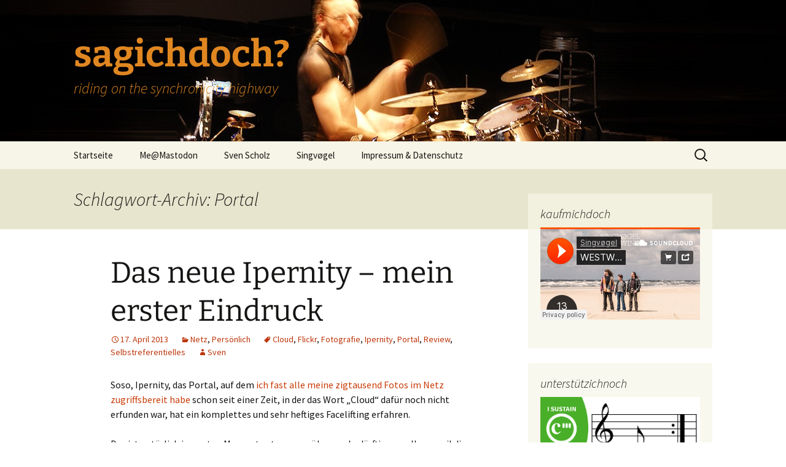

--- FILE ---
content_type: text/html; charset=UTF-8
request_url: https://svenscholz.de/index.php/tag/portal/
body_size: 85983
content:
<!DOCTYPE html>
<html lang="de">
<head>
	<meta charset="UTF-8">
	<meta name="viewport" content="width=device-width, initial-scale=1.0">
	<title>Portal | sagichdoch?</title>
	<link rel="profile" href="https://gmpg.org/xfn/11">
	<link rel="pingback" href="https://svenscholz.de/xmlrpc.php">
	<meta name='robots' content='max-image-preview:large' />
<link rel="alternate" type="application/rss+xml" title="sagichdoch? &raquo; Feed" href="https://svenscholz.de/index.php/feed/" />
<link rel="alternate" type="application/rss+xml" title="sagichdoch? &raquo; Kommentar-Feed" href="https://svenscholz.de/index.php/comments/feed/" />
<link rel="alternate" type="application/rss+xml" title="sagichdoch? &raquo; Portal Schlagwort-Feed" href="https://svenscholz.de/index.php/tag/portal/feed/" />
  <style>
    :root {
      --include-mastodon-feed-bg-light: rgba(100, 100, 100, 0.15);
      --include-mastodon-feed-bg-dark: rgba(155, 155, 155, 0.15);
      --include-mastodon-feed-accent-color: rgb(86, 58, 204);
      --include-mastodon-feed-accent-font-color: rgb(255, 255, 255);
      --include-mastodon-feed-border-radius: 0.25rem;
    }

    .include-mastodon-feed-wrapper .include-mastodon-feed {
      list-style: none;
      padding-left: 0;
    }
    .include-mastodon-feed .status {
      display: block;
      margin: 0.5rem 0 1.5rem;
      border-radius: var(--include-mastodon-feed-border-radius);
      padding: 0.5rem;
      background: var(--include-mastodon-feed-bg-light);
    }
    .include-mastodon-feed .status a {
      color: var(--include-mastodon-feed-accent-color);
      text-decoration: none;
      word-wrap: break-word;
    }
    .include-mastodon-feed .status a:hover {
      text-decoration: underline;
    }
    .include-mastodon-feed .avatar {
      display: inline-block;
      height: 1.25rem;
      border-radius: var(--include-mastodon-feed-border-radius);
      vertical-align: top;
    }
    .include-mastodon-feed .account {
      font-size: 0.8rem;
    }
    .include-mastodon-feed .account a {
      display: inline-block;
    }
    .include-mastodon-feed .account .booster {
      float: right;
      font-style: italic;
    }
    .include-mastodon-feed .boosted .account > a:first-child,
    .include-mastodon-feed .contentWarning a {
      border-radius: var(--include-mastodon-feed-border-radius);
      padding: 0.15rem 0.5rem;
      background: var(--include-mastodon-feed-accent-color);
      color: var(--include-mastodon-feed-accent-font-color);
    }
    .include-mastodon-feed .boosted .account > a:first-child:hover,
    .include-mastodon-feed .contentWarning a:hover {
      border-radius: var(--include-mastodon-feed-border-radius);
      padding: 0.15rem 0.5rem;
      background: var(--include-mastodon-feed-accent-font-color);
      color: var(--include-mastodon-feed-accent-color);
      text-decoration: none;
    }
    .include-mastodon-feed .contentWrapper.boosted {
      margin: 0.5rem 0;
      padding: 0.5rem;
      background: var(--include-mastodon-feed-bg-light);
    }
    .include-mastodon-feed .contentWarning {
      text-align: center;
      margin: 1rem;
      padding: 1rem;
    }
    .include-mastodon-feed .contentWarning .title {
      font-weight: bold;
    }
    .include-mastodon-feed img.emoji {
      height: 1rem;
    }
    .include-mastodon-feed .content .invisible {
      display: none;
    }
    .include-mastodon-feed .media {
      display: flex;
      list-style: none;
      padding: 0;
      justify-content: space-around;
      align-items: center;
      flex-wrap: wrap;
      gap: 0.5rem;
      margin: 1rem;
    }
    .include-mastodon-feed .media > * {
      display: block;
      flex-basis: calc(50% - 0.5rem);
      flex-grow: 1;
    }
    .include-mastodon-feed .media > .image {
      font-size: 0.8rem;
      font-weight: bold;
      text-align: center;
    }
    .include-mastodon-feed .media > .image a { 
      border-radius: var(--include-mastodon-feed-border-radius);
      display: block;
      aspect-ratio: 1.618;                                                      
      background-size: cover;
      background-position: center;
    }
        .include-mastodon-feed .media > .image a:hover {
      filter: contrast(110%) brightness(130%) saturate(130%);
    }
    .include-mastodon-feed .media > .image a img {
      width: 100%;
    }
    .include-mastodon-feed .media > .gifv video,
    .include-mastodon-feed .media > .video video {
      width: 100%;
      max-width: 100%;
    }
    .include-mastodon-feed .media > .video .hint {
      margin-bottom: 1rem;
      font-style: italic;
    }
    .include-mastodon-feed .media > .video {
      margin-top: -1rem;
      text-align: center;
      font-size: .9rem;
    }
    .include-mastodon-feed .media > .audio {

    }
    .include-mastodon-feed .media > .audio audio {
      width: 80%;
    }
    .include-mastodon-feed .media > .audio .has-preview {
      background-position: center;
      background-size: contain;
      background-repeat: no-repeat;
      padding-bottom: 1rem;
    }
    .include-mastodon-feed .media > .audio .has-preview audio {
      margin: 7rem 0 1rem;
    }
    .include-mastodon-feed .media > .audio {
      text-align: center;
    }
    .include-mastodon-feed .media > .audio .description {
      margin-top: 1rem;
      font-size: .9rem;
    }

    .include-mastodon-feed .card {
      border-radius: var(--include-mastodon-feed-border-radius);
      margin: 1rem 0.5rem;
    }
    .include-mastodon-feed .card iframe {
      border-radius: var(--include-mastodon-feed-border-radius);
      width: 100%;
      height: 100%;
      aspect-ratio: 2 / 1.25;
    }
    .include-mastodon-feed .card a {
      border-radius: var(--include-mastodon-feed-border-radius);
      display: block;
      text-decoration: none;
      color: #000;
    }
    .include-mastodon-feed.dark .card a {
      color: #fff;
    }
    .include-mastodon-feed .card a:hover {
      text-decoration: none;
      background: var(--include-mastodon-feed-accent-color);
      color: var(--include-mastodon-feed-accent-font-color);
    }
    .include-mastodon-feed .card .meta {
      background: var(--include-mastodon-feed-bg-light);
      font-size: 0.8rem;
      padding: 1rem;
    }
    .include-mastodon-feed .card .image {
      margin-bottom: 0.5rem;
      text-align: center;
    }
    .include-mastodon-feed .card .image img {
      max-width: 75%;
    }
    .include-mastodon-feed .card .title {
      font-weight: bold;
    }
    .include-mastodon-feed.dark .status,
    .include-mastodon-feed.dark .contentWrapper.boosted,
    .include-mastodon-feed.dark .card {
      background: var(--include-mastodon-feed-bg-dark);
    }
  </style>
<style id='wp-img-auto-sizes-contain-inline-css'>
img:is([sizes=auto i],[sizes^="auto," i]){contain-intrinsic-size:3000px 1500px}
/*# sourceURL=wp-img-auto-sizes-contain-inline-css */
</style>
<style id='wp-emoji-styles-inline-css'>

	img.wp-smiley, img.emoji {
		display: inline !important;
		border: none !important;
		box-shadow: none !important;
		height: 1em !important;
		width: 1em !important;
		margin: 0 0.07em !important;
		vertical-align: -0.1em !important;
		background: none !important;
		padding: 0 !important;
	}
/*# sourceURL=wp-emoji-styles-inline-css */
</style>
<style id='wp-block-library-inline-css'>
:root{--wp-block-synced-color:#7a00df;--wp-block-synced-color--rgb:122,0,223;--wp-bound-block-color:var(--wp-block-synced-color);--wp-editor-canvas-background:#ddd;--wp-admin-theme-color:#007cba;--wp-admin-theme-color--rgb:0,124,186;--wp-admin-theme-color-darker-10:#006ba1;--wp-admin-theme-color-darker-10--rgb:0,107,160.5;--wp-admin-theme-color-darker-20:#005a87;--wp-admin-theme-color-darker-20--rgb:0,90,135;--wp-admin-border-width-focus:2px}@media (min-resolution:192dpi){:root{--wp-admin-border-width-focus:1.5px}}.wp-element-button{cursor:pointer}:root .has-very-light-gray-background-color{background-color:#eee}:root .has-very-dark-gray-background-color{background-color:#313131}:root .has-very-light-gray-color{color:#eee}:root .has-very-dark-gray-color{color:#313131}:root .has-vivid-green-cyan-to-vivid-cyan-blue-gradient-background{background:linear-gradient(135deg,#00d084,#0693e3)}:root .has-purple-crush-gradient-background{background:linear-gradient(135deg,#34e2e4,#4721fb 50%,#ab1dfe)}:root .has-hazy-dawn-gradient-background{background:linear-gradient(135deg,#faaca8,#dad0ec)}:root .has-subdued-olive-gradient-background{background:linear-gradient(135deg,#fafae1,#67a671)}:root .has-atomic-cream-gradient-background{background:linear-gradient(135deg,#fdd79a,#004a59)}:root .has-nightshade-gradient-background{background:linear-gradient(135deg,#330968,#31cdcf)}:root .has-midnight-gradient-background{background:linear-gradient(135deg,#020381,#2874fc)}:root{--wp--preset--font-size--normal:16px;--wp--preset--font-size--huge:42px}.has-regular-font-size{font-size:1em}.has-larger-font-size{font-size:2.625em}.has-normal-font-size{font-size:var(--wp--preset--font-size--normal)}.has-huge-font-size{font-size:var(--wp--preset--font-size--huge)}.has-text-align-center{text-align:center}.has-text-align-left{text-align:left}.has-text-align-right{text-align:right}.has-fit-text{white-space:nowrap!important}#end-resizable-editor-section{display:none}.aligncenter{clear:both}.items-justified-left{justify-content:flex-start}.items-justified-center{justify-content:center}.items-justified-right{justify-content:flex-end}.items-justified-space-between{justify-content:space-between}.screen-reader-text{border:0;clip-path:inset(50%);height:1px;margin:-1px;overflow:hidden;padding:0;position:absolute;width:1px;word-wrap:normal!important}.screen-reader-text:focus{background-color:#ddd;clip-path:none;color:#444;display:block;font-size:1em;height:auto;left:5px;line-height:normal;padding:15px 23px 14px;text-decoration:none;top:5px;width:auto;z-index:100000}html :where(.has-border-color){border-style:solid}html :where([style*=border-top-color]){border-top-style:solid}html :where([style*=border-right-color]){border-right-style:solid}html :where([style*=border-bottom-color]){border-bottom-style:solid}html :where([style*=border-left-color]){border-left-style:solid}html :where([style*=border-width]){border-style:solid}html :where([style*=border-top-width]){border-top-style:solid}html :where([style*=border-right-width]){border-right-style:solid}html :where([style*=border-bottom-width]){border-bottom-style:solid}html :where([style*=border-left-width]){border-left-style:solid}html :where(img[class*=wp-image-]){height:auto;max-width:100%}:where(figure){margin:0 0 1em}html :where(.is-position-sticky){--wp-admin--admin-bar--position-offset:var(--wp-admin--admin-bar--height,0px)}@media screen and (max-width:600px){html :where(.is-position-sticky){--wp-admin--admin-bar--position-offset:0px}}

/*# sourceURL=wp-block-library-inline-css */
</style><style id='global-styles-inline-css'>
:root{--wp--preset--aspect-ratio--square: 1;--wp--preset--aspect-ratio--4-3: 4/3;--wp--preset--aspect-ratio--3-4: 3/4;--wp--preset--aspect-ratio--3-2: 3/2;--wp--preset--aspect-ratio--2-3: 2/3;--wp--preset--aspect-ratio--16-9: 16/9;--wp--preset--aspect-ratio--9-16: 9/16;--wp--preset--color--black: #000000;--wp--preset--color--cyan-bluish-gray: #abb8c3;--wp--preset--color--white: #fff;--wp--preset--color--pale-pink: #f78da7;--wp--preset--color--vivid-red: #cf2e2e;--wp--preset--color--luminous-vivid-orange: #ff6900;--wp--preset--color--luminous-vivid-amber: #fcb900;--wp--preset--color--light-green-cyan: #7bdcb5;--wp--preset--color--vivid-green-cyan: #00d084;--wp--preset--color--pale-cyan-blue: #8ed1fc;--wp--preset--color--vivid-cyan-blue: #0693e3;--wp--preset--color--vivid-purple: #9b51e0;--wp--preset--color--dark-gray: #141412;--wp--preset--color--red: #bc360a;--wp--preset--color--medium-orange: #db572f;--wp--preset--color--light-orange: #ea9629;--wp--preset--color--yellow: #fbca3c;--wp--preset--color--dark-brown: #220e10;--wp--preset--color--medium-brown: #722d19;--wp--preset--color--light-brown: #eadaa6;--wp--preset--color--beige: #e8e5ce;--wp--preset--color--off-white: #f7f5e7;--wp--preset--gradient--vivid-cyan-blue-to-vivid-purple: linear-gradient(135deg,rgb(6,147,227) 0%,rgb(155,81,224) 100%);--wp--preset--gradient--light-green-cyan-to-vivid-green-cyan: linear-gradient(135deg,rgb(122,220,180) 0%,rgb(0,208,130) 100%);--wp--preset--gradient--luminous-vivid-amber-to-luminous-vivid-orange: linear-gradient(135deg,rgb(252,185,0) 0%,rgb(255,105,0) 100%);--wp--preset--gradient--luminous-vivid-orange-to-vivid-red: linear-gradient(135deg,rgb(255,105,0) 0%,rgb(207,46,46) 100%);--wp--preset--gradient--very-light-gray-to-cyan-bluish-gray: linear-gradient(135deg,rgb(238,238,238) 0%,rgb(169,184,195) 100%);--wp--preset--gradient--cool-to-warm-spectrum: linear-gradient(135deg,rgb(74,234,220) 0%,rgb(151,120,209) 20%,rgb(207,42,186) 40%,rgb(238,44,130) 60%,rgb(251,105,98) 80%,rgb(254,248,76) 100%);--wp--preset--gradient--blush-light-purple: linear-gradient(135deg,rgb(255,206,236) 0%,rgb(152,150,240) 100%);--wp--preset--gradient--blush-bordeaux: linear-gradient(135deg,rgb(254,205,165) 0%,rgb(254,45,45) 50%,rgb(107,0,62) 100%);--wp--preset--gradient--luminous-dusk: linear-gradient(135deg,rgb(255,203,112) 0%,rgb(199,81,192) 50%,rgb(65,88,208) 100%);--wp--preset--gradient--pale-ocean: linear-gradient(135deg,rgb(255,245,203) 0%,rgb(182,227,212) 50%,rgb(51,167,181) 100%);--wp--preset--gradient--electric-grass: linear-gradient(135deg,rgb(202,248,128) 0%,rgb(113,206,126) 100%);--wp--preset--gradient--midnight: linear-gradient(135deg,rgb(2,3,129) 0%,rgb(40,116,252) 100%);--wp--preset--gradient--autumn-brown: linear-gradient(135deg, rgba(226,45,15,1) 0%, rgba(158,25,13,1) 100%);--wp--preset--gradient--sunset-yellow: linear-gradient(135deg, rgba(233,139,41,1) 0%, rgba(238,179,95,1) 100%);--wp--preset--gradient--light-sky: linear-gradient(135deg,rgba(228,228,228,1.0) 0%,rgba(208,225,252,1.0) 100%);--wp--preset--gradient--dark-sky: linear-gradient(135deg,rgba(0,0,0,1.0) 0%,rgba(56,61,69,1.0) 100%);--wp--preset--font-size--small: 13px;--wp--preset--font-size--medium: 20px;--wp--preset--font-size--large: 36px;--wp--preset--font-size--x-large: 42px;--wp--preset--spacing--20: 0.44rem;--wp--preset--spacing--30: 0.67rem;--wp--preset--spacing--40: 1rem;--wp--preset--spacing--50: 1.5rem;--wp--preset--spacing--60: 2.25rem;--wp--preset--spacing--70: 3.38rem;--wp--preset--spacing--80: 5.06rem;--wp--preset--shadow--natural: 6px 6px 9px rgba(0, 0, 0, 0.2);--wp--preset--shadow--deep: 12px 12px 50px rgba(0, 0, 0, 0.4);--wp--preset--shadow--sharp: 6px 6px 0px rgba(0, 0, 0, 0.2);--wp--preset--shadow--outlined: 6px 6px 0px -3px rgb(255, 255, 255), 6px 6px rgb(0, 0, 0);--wp--preset--shadow--crisp: 6px 6px 0px rgb(0, 0, 0);}:where(.is-layout-flex){gap: 0.5em;}:where(.is-layout-grid){gap: 0.5em;}body .is-layout-flex{display: flex;}.is-layout-flex{flex-wrap: wrap;align-items: center;}.is-layout-flex > :is(*, div){margin: 0;}body .is-layout-grid{display: grid;}.is-layout-grid > :is(*, div){margin: 0;}:where(.wp-block-columns.is-layout-flex){gap: 2em;}:where(.wp-block-columns.is-layout-grid){gap: 2em;}:where(.wp-block-post-template.is-layout-flex){gap: 1.25em;}:where(.wp-block-post-template.is-layout-grid){gap: 1.25em;}.has-black-color{color: var(--wp--preset--color--black) !important;}.has-cyan-bluish-gray-color{color: var(--wp--preset--color--cyan-bluish-gray) !important;}.has-white-color{color: var(--wp--preset--color--white) !important;}.has-pale-pink-color{color: var(--wp--preset--color--pale-pink) !important;}.has-vivid-red-color{color: var(--wp--preset--color--vivid-red) !important;}.has-luminous-vivid-orange-color{color: var(--wp--preset--color--luminous-vivid-orange) !important;}.has-luminous-vivid-amber-color{color: var(--wp--preset--color--luminous-vivid-amber) !important;}.has-light-green-cyan-color{color: var(--wp--preset--color--light-green-cyan) !important;}.has-vivid-green-cyan-color{color: var(--wp--preset--color--vivid-green-cyan) !important;}.has-pale-cyan-blue-color{color: var(--wp--preset--color--pale-cyan-blue) !important;}.has-vivid-cyan-blue-color{color: var(--wp--preset--color--vivid-cyan-blue) !important;}.has-vivid-purple-color{color: var(--wp--preset--color--vivid-purple) !important;}.has-black-background-color{background-color: var(--wp--preset--color--black) !important;}.has-cyan-bluish-gray-background-color{background-color: var(--wp--preset--color--cyan-bluish-gray) !important;}.has-white-background-color{background-color: var(--wp--preset--color--white) !important;}.has-pale-pink-background-color{background-color: var(--wp--preset--color--pale-pink) !important;}.has-vivid-red-background-color{background-color: var(--wp--preset--color--vivid-red) !important;}.has-luminous-vivid-orange-background-color{background-color: var(--wp--preset--color--luminous-vivid-orange) !important;}.has-luminous-vivid-amber-background-color{background-color: var(--wp--preset--color--luminous-vivid-amber) !important;}.has-light-green-cyan-background-color{background-color: var(--wp--preset--color--light-green-cyan) !important;}.has-vivid-green-cyan-background-color{background-color: var(--wp--preset--color--vivid-green-cyan) !important;}.has-pale-cyan-blue-background-color{background-color: var(--wp--preset--color--pale-cyan-blue) !important;}.has-vivid-cyan-blue-background-color{background-color: var(--wp--preset--color--vivid-cyan-blue) !important;}.has-vivid-purple-background-color{background-color: var(--wp--preset--color--vivid-purple) !important;}.has-black-border-color{border-color: var(--wp--preset--color--black) !important;}.has-cyan-bluish-gray-border-color{border-color: var(--wp--preset--color--cyan-bluish-gray) !important;}.has-white-border-color{border-color: var(--wp--preset--color--white) !important;}.has-pale-pink-border-color{border-color: var(--wp--preset--color--pale-pink) !important;}.has-vivid-red-border-color{border-color: var(--wp--preset--color--vivid-red) !important;}.has-luminous-vivid-orange-border-color{border-color: var(--wp--preset--color--luminous-vivid-orange) !important;}.has-luminous-vivid-amber-border-color{border-color: var(--wp--preset--color--luminous-vivid-amber) !important;}.has-light-green-cyan-border-color{border-color: var(--wp--preset--color--light-green-cyan) !important;}.has-vivid-green-cyan-border-color{border-color: var(--wp--preset--color--vivid-green-cyan) !important;}.has-pale-cyan-blue-border-color{border-color: var(--wp--preset--color--pale-cyan-blue) !important;}.has-vivid-cyan-blue-border-color{border-color: var(--wp--preset--color--vivid-cyan-blue) !important;}.has-vivid-purple-border-color{border-color: var(--wp--preset--color--vivid-purple) !important;}.has-vivid-cyan-blue-to-vivid-purple-gradient-background{background: var(--wp--preset--gradient--vivid-cyan-blue-to-vivid-purple) !important;}.has-light-green-cyan-to-vivid-green-cyan-gradient-background{background: var(--wp--preset--gradient--light-green-cyan-to-vivid-green-cyan) !important;}.has-luminous-vivid-amber-to-luminous-vivid-orange-gradient-background{background: var(--wp--preset--gradient--luminous-vivid-amber-to-luminous-vivid-orange) !important;}.has-luminous-vivid-orange-to-vivid-red-gradient-background{background: var(--wp--preset--gradient--luminous-vivid-orange-to-vivid-red) !important;}.has-very-light-gray-to-cyan-bluish-gray-gradient-background{background: var(--wp--preset--gradient--very-light-gray-to-cyan-bluish-gray) !important;}.has-cool-to-warm-spectrum-gradient-background{background: var(--wp--preset--gradient--cool-to-warm-spectrum) !important;}.has-blush-light-purple-gradient-background{background: var(--wp--preset--gradient--blush-light-purple) !important;}.has-blush-bordeaux-gradient-background{background: var(--wp--preset--gradient--blush-bordeaux) !important;}.has-luminous-dusk-gradient-background{background: var(--wp--preset--gradient--luminous-dusk) !important;}.has-pale-ocean-gradient-background{background: var(--wp--preset--gradient--pale-ocean) !important;}.has-electric-grass-gradient-background{background: var(--wp--preset--gradient--electric-grass) !important;}.has-midnight-gradient-background{background: var(--wp--preset--gradient--midnight) !important;}.has-small-font-size{font-size: var(--wp--preset--font-size--small) !important;}.has-medium-font-size{font-size: var(--wp--preset--font-size--medium) !important;}.has-large-font-size{font-size: var(--wp--preset--font-size--large) !important;}.has-x-large-font-size{font-size: var(--wp--preset--font-size--x-large) !important;}
/*# sourceURL=global-styles-inline-css */
</style>

<style id='classic-theme-styles-inline-css'>
/*! This file is auto-generated */
.wp-block-button__link{color:#fff;background-color:#32373c;border-radius:9999px;box-shadow:none;text-decoration:none;padding:calc(.667em + 2px) calc(1.333em + 2px);font-size:1.125em}.wp-block-file__button{background:#32373c;color:#fff;text-decoration:none}
/*# sourceURL=/wp-includes/css/classic-themes.min.css */
</style>
<link rel='stylesheet' id='twentythirteen-fonts-css' href='https://svenscholz.de/wp-content/themes/twentythirteen/fonts/source-sans-pro-plus-bitter.css?ver=20230328' media='all' />
<link rel='stylesheet' id='genericons-css' href='https://svenscholz.de/wp-content/themes/twentythirteen/genericons/genericons.css?ver=20251101' media='all' />
<link rel='stylesheet' id='twentythirteen-style-css' href='https://svenscholz.de/wp-content/themes/twentythirteen/style.css?ver=20251202' media='all' />
<link rel='stylesheet' id='twentythirteen-block-style-css' href='https://svenscholz.de/wp-content/themes/twentythirteen/css/blocks.css?ver=20240520' media='all' />
<script src="https://svenscholz.de/wp-includes/js/jquery/jquery.min.js?ver=3.7.1" id="jquery-core-js"></script>
<script src="https://svenscholz.de/wp-includes/js/jquery/jquery-migrate.min.js?ver=3.4.1" id="jquery-migrate-js"></script>
<script src="https://svenscholz.de/wp-content/themes/twentythirteen/js/functions.js?ver=20250727" id="twentythirteen-script-js" defer data-wp-strategy="defer"></script>
<link rel="https://api.w.org/" href="https://svenscholz.de/index.php/wp-json/" /><link rel="alternate" title="JSON" type="application/json" href="https://svenscholz.de/index.php/wp-json/wp/v2/tags/53" /><link rel="EditURI" type="application/rsd+xml" title="RSD" href="https://svenscholz.de/xmlrpc.php?rsd" />
<meta name="generator" content="WordPress 6.9" />
<meta property="fediverse:creator" name="fediverse:creator" content="svenscholz.de@svenscholz.de" />
<style>.recentcomments a{display:inline !important;padding:0 !important;margin:0 !important;}</style>	<style type="text/css" id="twentythirteen-header-css">
		.site-header {
		background: url(https://www.svenscholz.de/wp-content/cropped-sven1_1600.jpg) no-repeat scroll top;
		background-size: 1600px auto;
	}
	@media (max-width: 767px) {
		.site-header {
			background-size: 768px auto;
		}
	}
	@media (max-width: 359px) {
		.site-header {
			background-size: 360px auto;
		}
	}
				.site-title,
		.site-description {
			color: #e08721;
		}
		</style>
	
<link rel="alternate" title="ActivityPub (JSON)" type="application/activity+json" href="https://svenscholz.de/?term_id=53" />
		<style id="wp-custom-css">
			.entry-content blockquote {
	font-size: 18px;
}		</style>
		</head>

<body class="archive tag tag-portal tag-53 wp-embed-responsive wp-theme-twentythirteen sidebar">
		<div id="page" class="hfeed site">
		<a class="screen-reader-text skip-link" href="#content">
			Zum Inhalt springen		</a>
		<header id="masthead" class="site-header">
						<a class="home-link" href="https://svenscholz.de/" rel="home" >
									<h1 class="site-title">sagichdoch?</h1>
													<h2 class="site-description">riding on the synchronicity highway</h2>
							</a>

			<div id="navbar" class="navbar">
				<nav id="site-navigation" class="navigation main-navigation">
					<button class="menu-toggle">Menü</button>
					<div class="menu-menue-1-container"><ul id="primary-menu" class="nav-menu"><li id="menu-item-580" class="menu-item menu-item-type-custom menu-item-object-custom menu-item-580"><a href="http://www.svenscholz.de/">Startseite</a></li>
<li id="menu-item-1650" class="menu-item menu-item-type-post_type menu-item-object-page menu-item-1650"><a href="https://svenscholz.de/index.php/memastodon/">Me@Mastodon</a></li>
<li id="menu-item-583" class="menu-item menu-item-type-post_type menu-item-object-page menu-item-583"><a href="https://svenscholz.de/index.php/sven-scholz/">Sven Scholz</a></li>
<li id="menu-item-582" class="menu-item menu-item-type-post_type menu-item-object-page menu-item-582"><a href="https://svenscholz.de/index.php/singvoegel/">Singvøgel</a></li>
<li id="menu-item-581" class="menu-item menu-item-type-post_type menu-item-object-page menu-item-581"><a href="https://svenscholz.de/index.php/impressum/">Impressum &#038; Datenschutz</a></li>
</ul></div>					<form role="search" method="get" class="search-form" action="https://svenscholz.de/">
				<label>
					<span class="screen-reader-text">Suche nach:</span>
					<input type="search" class="search-field" placeholder="Suchen …" value="" name="s" />
				</label>
				<input type="submit" class="search-submit" value="Suchen" />
			</form>				</nav><!-- #site-navigation -->
			</div><!-- #navbar -->
		</header><!-- #masthead -->

		<div id="main" class="site-main">

	<div id="primary" class="content-area">
		<div id="content" class="site-content" role="main">

					<header class="archive-header">
				<h1 class="archive-title">
				Schlagwort-Archiv: Portal				</h1>

							</header><!-- .archive-header -->

							
<article id="post-518" class="post-518 post type-post status-publish format-standard hentry category-netz category-persoenlich tag-cloud tag-flickr tag-fotografie tag-ipernity tag-portal tag-review tag-selbstreferentielles">
	<header class="entry-header">
		
				<h1 class="entry-title">
			<a href="https://svenscholz.de/index.php/das-neue-ipernity-mein-erster-eindruck/" rel="bookmark">Das neue Ipernity &#8211; mein erster Eindruck</a>
		</h1>
		
		<div class="entry-meta">
			<span class="date"><a href="https://svenscholz.de/index.php/das-neue-ipernity-mein-erster-eindruck/" title="Permalink zu Das neue Ipernity &#8211; mein erster Eindruck" rel="bookmark"><time class="entry-date" datetime="2013-04-17T15:35:40+01:00">17. April 2013</time></a></span><span class="categories-links"><a href="https://svenscholz.de/index.php/category/netz/" rel="category tag">Netz</a>, <a href="https://svenscholz.de/index.php/category/persoenlich/" rel="category tag">Persönlich</a></span><span class="tags-links"><a href="https://svenscholz.de/index.php/tag/cloud/" rel="tag">Cloud</a>, <a href="https://svenscholz.de/index.php/tag/flickr/" rel="tag">Flickr</a>, <a href="https://svenscholz.de/index.php/tag/fotografie/" rel="tag">Fotografie</a>, <a href="https://svenscholz.de/index.php/tag/ipernity/" rel="tag">Ipernity</a>, <a href="https://svenscholz.de/index.php/tag/portal/" rel="tag">Portal</a>, <a href="https://svenscholz.de/index.php/tag/review/" rel="tag">Review</a>, <a href="https://svenscholz.de/index.php/tag/selbstreferentielles/" rel="tag">Selbstreferentielles</a></span><span class="author vcard"><a class="url fn n" href="https://svenscholz.de/index.php/author/sven/" title="Alle Beiträge von Sven anzeigen" rel="author">Sven</a></span>					</div><!-- .entry-meta -->
	</header><!-- .entry-header -->

		<div class="entry-content">
		<p>Soso, Ipernity, das Portal, auf dem <a href="http://www.ipernity.com/home/sven" target="_blank">ich fast alle meine zigtausend Fotos im Netz zugriffsbereit habe</a> schon seit einer Zeit, in der das Wort &#8222;Cloud&#8220; dafür noch nicht erfunden war, hat ein komplettes und sehr heftiges Facelifting erfahren.</p>
<p>Das ist natürlich im ersten Moment extrem gewöhnungsbedürftig, vor allem, weil dieser Facelift wirklich sehr radikal ausfällt. Und damit natürlich den &#8222;WAAAH! ES IST ALLES ANDERS!&#8220;-Alarmknopf antriggert (man kennt das ja von anderen Portalen, schon bei kleineren Änderungen an Layouts, der Mensch ist mehr Gewohnheitstier als ihm manchmal selber bewusst ist und reagiert auf Änderungen oft reflexhaft erst mal ablehnend). </p>
<p>Ums vornweg zu sagen: ich finde den Facelift alles in allem sehr gelungen.  <a href="https://svenscholz.de/index.php/das-neue-ipernity-mein-erster-eindruck/#more-518" class="more-link"><span class="screen-reader-text">Das neue Ipernity &#8211; mein erster Eindruck</span> weiterlesen <span class="meta-nav">&rarr;</span></a></p>
	</div><!-- .entry-content -->
	
	<footer class="entry-meta">
					<div class="comments-link">
				<a href="https://svenscholz.de/index.php/das-neue-ipernity-mein-erster-eindruck/#comments">Alle 30 Kommentare anzeigen</a>			</div><!-- .comments-link -->
		
			</footer><!-- .entry-meta -->
</article><!-- #post -->
			
			
		
		</div><!-- #content -->
	</div><!-- #primary -->

	<div id="tertiary" class="sidebar-container" role="complementary">
		<div class="sidebar-inner">
			<div class="widget-area">
				<aside id="text-4" class="widget widget_text"><h3 class="widget-title">kaufmichdoch</h3>			<div class="textwidget"><iframe width="100%" scrolling="no" frameborder="no" src="https://w.soundcloud.com/player/?url=https%3A//api.soundcloud.com/playlists/17616515&amp;auto_play=false&amp;hide_related=false&amp;show_comments=true&amp;show_user=true&amp;show_reposts=false&amp;visual=true"></iframe>
<br /><br />
<script type="text/javascript">
	var flattr_url = 'http://www.svenscholz.de';
	var flattr_btn='compact';
</script>
<script src="http://api.flattr.com/button/load.js" type="text/javascript"></script></div>
		</aside><aside id="text-5" class="widget widget_text"><h3 class="widget-title">unterstützichnoch</h3>			<div class="textwidget"><a href="https://sustain.c3s.cc/verify/PCO9HQCHI9.html" target="_blank">
    <img alt="I sustain C3S" style="border-width:0"
     src="https://sustain.c3s.cc/verify/PCO9HQCHI9_s.png" />
  </a>
</div>
		</aside><aside id="categories-3" class="widget widget_categories"><h3 class="widget-title">sortierichdoch</h3><nav aria-label="sortierichdoch">
			<ul>
					<li class="cat-item cat-item-8"><a href="https://svenscholz.de/index.php/category/fremdlesen/">Fremdlesen</a>
</li>
	<li class="cat-item cat-item-10"><a href="https://svenscholz.de/index.php/category/fun/">Fun</a>
</li>
	<li class="cat-item cat-item-4"><a href="https://svenscholz.de/index.php/category/gesellschaft/">Gesellschaft</a>
</li>
	<li class="cat-item cat-item-14"><a href="https://svenscholz.de/index.php/category/kultur/">Kultur</a>
</li>
	<li class="cat-item cat-item-11"><a href="https://svenscholz.de/index.php/category/medien/">Medien</a>
</li>
	<li class="cat-item cat-item-13"><a href="https://svenscholz.de/index.php/category/musik/">Musik</a>
</li>
	<li class="cat-item cat-item-9"><a href="https://svenscholz.de/index.php/category/netz/">Netz</a>
</li>
	<li class="cat-item cat-item-5"><a href="https://svenscholz.de/index.php/category/persoenlich/">Persönlich</a>
</li>
	<li class="cat-item cat-item-3"><a href="https://svenscholz.de/index.php/category/politik/">Politik</a>
</li>
	<li class="cat-item cat-item-2"><a href="https://svenscholz.de/index.php/category/schwarze-gedanken/">Schwarze Gedanken</a>
</li>
	<li class="cat-item cat-item-12"><a href="https://svenscholz.de/index.php/category/singvoegel/">Singvøgel</a>
</li>
	<li class="cat-item cat-item-7"><a href="https://svenscholz.de/index.php/category/termine/">Termine</a>
</li>
	<li class="cat-item cat-item-6"><a href="https://svenscholz.de/index.php/category/wacko/">Wacko</a>
</li>
	<li class="cat-item cat-item-15"><a href="https://svenscholz.de/index.php/category/wirtschaft/">Wirtschaft</a>
</li>
			</ul>

			</nav></aside><aside id="linkcat-17" class="widget widget_links"><h3 class="widget-title">binichnoch</h3>
	<ul class='xoxo blogroll'>
<li><a href="http://www.singvoegel.com" title="Musik mit ø" target="_blank">Meine Musik @ Singvøgel</a></li>
<li><a href="http://www.youtube.com/user/sentense" target="_blank">Meine Videos @ youtube</a></li>
<li><a href="https://mastodon.social/@svenscholz" target="_blank">Mein Profil @ Mastodon</a></li>
<li><a href="https://bsky.app/profile/svenscholz.de" target="_blank">Meine Shorties @ BlueSky</a></li>
<li><a href="http://www.facebook.com/svenscholz" target="_blank">Mein Fatze @ facebook</a></li>
<li><a href="https://www.threads.net/@svenscholz" target="_blank">Meine Shorties @ Threads</a></li>
<li><a href="http://sven.ipernity.com" target="_blank">Meine Photos @ ipernity</a></li>
<li><a href="https://pixelfed.social/i/web/profile/497859061311931413" target="_blank">Meine Photos @ Pixelfed</a></li>
<li><a href="http://instagram.com/svenscholz" target="_blank">Meine Photos @ Instagram</a></li>

	</ul>
</aside>
<aside id="text-3" class="widget widget_text">			<div class="textwidget"></div>
		</aside><aside id="tag_cloud-3" class="widget widget_tag_cloud"><h3 class="widget-title">tagichdoch</h3><nav aria-label="tagichdoch"><div class="tagcloud"><ul class='wp-tag-cloud' role='list'>
	<li><a href="https://svenscholz.de/index.php/tag/angst/" class="tag-cloud-link tag-link-29 tag-link-position-1" style="font-size: 11.311827956989pt;" aria-label="Angst (4 Einträge)">Angst</a></li>
	<li><a href="https://svenscholz.de/index.php/tag/asyl/" class="tag-cloud-link tag-link-99 tag-link-position-2" style="font-size: 9.8064516129032pt;" aria-label="Asyl (3 Einträge)">Asyl</a></li>
	<li><a href="https://svenscholz.de/index.php/tag/blog/" class="tag-cloud-link tag-link-31 tag-link-position-3" style="font-size: 13.569892473118pt;" aria-label="Blog (6 Einträge)">Blog</a></li>
	<li><a href="https://svenscholz.de/index.php/tag/buergerrechte/" class="tag-cloud-link tag-link-60 tag-link-position-4" style="font-size: 15.827956989247pt;" aria-label="Bürgerrechte (9 Einträge)">Bürgerrechte</a></li>
	<li><a href="https://svenscholz.de/index.php/tag/c3s/" class="tag-cloud-link tag-link-47 tag-link-position-5" style="font-size: 13.569892473118pt;" aria-label="C3S (6 Einträge)">C3S</a></li>
	<li><a href="https://svenscholz.de/index.php/tag/cc/" class="tag-cloud-link tag-link-68 tag-link-position-6" style="font-size: 9.8064516129032pt;" aria-label="CC (3 Einträge)">CC</a></li>
	<li><a href="https://svenscholz.de/index.php/tag/creative-commons/" class="tag-cloud-link tag-link-69 tag-link-position-7" style="font-size: 9.8064516129032pt;" aria-label="Creative Commons (3 Einträge)">Creative Commons</a></li>
	<li><a href="https://svenscholz.de/index.php/tag/crowdfunding/" class="tag-cloud-link tag-link-48 tag-link-position-8" style="font-size: 14.322580645161pt;" aria-label="Crowdfunding (7 Einträge)">Crowdfunding</a></li>
	<li><a href="https://svenscholz.de/index.php/tag/datenschutz/" class="tag-cloud-link tag-link-85 tag-link-position-9" style="font-size: 13.569892473118pt;" aria-label="Datenschutz (6 Einträge)">Datenschutz</a></li>
	<li><a href="https://svenscholz.de/index.php/tag/facebook/" class="tag-cloud-link tag-link-23 tag-link-position-10" style="font-size: 11.311827956989pt;" aria-label="Facebook (4 Einträge)">Facebook</a></li>
	<li><a href="https://svenscholz.de/index.php/tag/flohmarkt/" class="tag-cloud-link tag-link-67 tag-link-position-11" style="font-size: 8pt;" aria-label="Flohmarkt (2 Einträge)">Flohmarkt</a></li>
	<li><a href="https://svenscholz.de/index.php/tag/foto/" class="tag-cloud-link tag-link-38 tag-link-position-12" style="font-size: 22pt;" aria-label="Foto (25 Einträge)">Foto</a></li>
	<li><a href="https://svenscholz.de/index.php/tag/fotografie/" class="tag-cloud-link tag-link-37 tag-link-position-13" style="font-size: 21.247311827957pt;" aria-label="Fotografie (22 Einträge)">Fotografie</a></li>
	<li><a href="https://svenscholz.de/index.php/tag/fremdenfeindlichkeit/" class="tag-cloud-link tag-link-100 tag-link-position-14" style="font-size: 9.8064516129032pt;" aria-label="Fremdenfeindlichkeit (3 Einträge)">Fremdenfeindlichkeit</a></li>
	<li><a href="https://svenscholz.de/index.php/tag/gema/" class="tag-cloud-link tag-link-46 tag-link-position-15" style="font-size: 11.311827956989pt;" aria-label="GEMA (4 Einträge)">GEMA</a></li>
	<li><a href="https://svenscholz.de/index.php/tag/grundgesetz/" class="tag-cloud-link tag-link-59 tag-link-position-16" style="font-size: 11.311827956989pt;" aria-label="Grundgesetz (4 Einträge)">Grundgesetz</a></li>
	<li><a href="https://svenscholz.de/index.php/tag/independent/" class="tag-cloud-link tag-link-65 tag-link-position-17" style="font-size: 15.075268817204pt;" aria-label="Independent (8 Einträge)">Independent</a></li>
	<li><a href="https://svenscholz.de/index.php/tag/informationelle-selbstbestimmung/" class="tag-cloud-link tag-link-96 tag-link-position-18" style="font-size: 11.311827956989pt;" aria-label="Informationelle Selbstbestimmung (4 Einträge)">Informationelle Selbstbestimmung</a></li>
	<li><a href="https://svenscholz.de/index.php/tag/instagram/" class="tag-cloud-link tag-link-90 tag-link-position-19" style="font-size: 13.569892473118pt;" aria-label="Instagram (6 Einträge)">Instagram</a></li>
	<li><a href="https://svenscholz.de/index.php/tag/internet/" class="tag-cloud-link tag-link-87 tag-link-position-20" style="font-size: 9.8064516129032pt;" aria-label="Internet (3 Einträge)">Internet</a></li>
	<li><a href="https://svenscholz.de/index.php/tag/jetzt/" class="tag-cloud-link tag-link-76 tag-link-position-21" style="font-size: 11.311827956989pt;" aria-label="JETZT (4 Einträge)">JETZT</a></li>
	<li><a href="https://svenscholz.de/index.php/tag/kunst/" class="tag-cloud-link tag-link-33 tag-link-position-22" style="font-size: 13.569892473118pt;" aria-label="Kunst (6 Einträge)">Kunst</a></li>
	<li><a href="https://svenscholz.de/index.php/tag/lobby/" class="tag-cloud-link tag-link-58 tag-link-position-23" style="font-size: 11.311827956989pt;" aria-label="Lobby (4 Einträge)">Lobby</a></li>
	<li><a href="https://svenscholz.de/index.php/tag/meinungsfreiheit/" class="tag-cloud-link tag-link-73 tag-link-position-24" style="font-size: 9.8064516129032pt;" aria-label="Meinungsfreiheit (3 Einträge)">Meinungsfreiheit</a></li>
	<li><a href="https://svenscholz.de/index.php/tag/menschenrechte/" class="tag-cloud-link tag-link-80 tag-link-position-25" style="font-size: 13.569892473118pt;" aria-label="Menschenrechte (6 Einträge)">Menschenrechte</a></li>
	<li><a href="https://svenscholz.de/index.php/tag/mobil/" class="tag-cloud-link tag-link-91 tag-link-position-26" style="font-size: 15.827956989247pt;" aria-label="Mobil (9 Einträge)">Mobil</a></li>
	<li><a href="https://svenscholz.de/index.php/tag/musiker/" class="tag-cloud-link tag-link-44 tag-link-position-27" style="font-size: 14.322580645161pt;" aria-label="Musiker (7 Einträge)">Musiker</a></li>
	<li><a href="https://svenscholz.de/index.php/tag/musikindustrie/" class="tag-cloud-link tag-link-45 tag-link-position-28" style="font-size: 16.430107526882pt;" aria-label="Musikindustrie (10 Einträge)">Musikindustrie</a></li>
	<li><a href="https://svenscholz.de/index.php/tag/nazis/" class="tag-cloud-link tag-link-102 tag-link-position-29" style="font-size: 14.322580645161pt;" aria-label="Nazis (7 Einträge)">Nazis</a></li>
	<li><a href="https://svenscholz.de/index.php/tag/nikon/" class="tag-cloud-link tag-link-40 tag-link-position-30" style="font-size: 11.311827956989pt;" aria-label="Nikon (4 Einträge)">Nikon</a></li>
	<li><a href="https://svenscholz.de/index.php/tag/nsa/" class="tag-cloud-link tag-link-25 tag-link-position-31" style="font-size: 8pt;" aria-label="NSA (2 Einträge)">NSA</a></li>
	<li><a href="https://svenscholz.de/index.php/tag/recht/" class="tag-cloud-link tag-link-61 tag-link-position-32" style="font-size: 11.311827956989pt;" aria-label="Recht (4 Einträge)">Recht</a></li>
	<li><a href="https://svenscholz.de/index.php/tag/rechtsstaat/" class="tag-cloud-link tag-link-95 tag-link-position-33" style="font-size: 9.8064516129032pt;" aria-label="Rechtsstaat (3 Einträge)">Rechtsstaat</a></li>
	<li><a href="https://svenscholz.de/index.php/tag/selbstreferentielles/" class="tag-cloud-link tag-link-30 tag-link-position-34" style="font-size: 21.548387096774pt;" aria-label="Selbstreferentielles (23 Einträge)">Selbstreferentielles</a></li>
	<li><a href="https://svenscholz.de/index.php/tag/snowden/" class="tag-cloud-link tag-link-26 tag-link-position-35" style="font-size: 8pt;" aria-label="Snowden (2 Einträge)">Snowden</a></li>
	<li><a href="https://svenscholz.de/index.php/tag/socialmedia/" class="tag-cloud-link tag-link-92 tag-link-position-36" style="font-size: 15.827956989247pt;" aria-label="Socialmedia (9 Einträge)">Socialmedia</a></li>
	<li><a href="https://svenscholz.de/index.php/tag/staat/" class="tag-cloud-link tag-link-57 tag-link-position-37" style="font-size: 11.311827956989pt;" aria-label="Staat (4 Einträge)">Staat</a></li>
	<li><a href="https://svenscholz.de/index.php/tag/teaser/" class="tag-cloud-link tag-link-77 tag-link-position-38" style="font-size: 8pt;" aria-label="Teaser (2 Einträge)">Teaser</a></li>
	<li><a href="https://svenscholz.de/index.php/tag/terror/" class="tag-cloud-link tag-link-28 tag-link-position-39" style="font-size: 12.516129032258pt;" aria-label="Terror (5 Einträge)">Terror</a></li>
	<li><a href="https://svenscholz.de/index.php/tag/urheber/" class="tag-cloud-link tag-link-49 tag-link-position-40" style="font-size: 13.569892473118pt;" aria-label="Urheber (6 Einträge)">Urheber</a></li>
	<li><a href="https://svenscholz.de/index.php/tag/urheberrecht/" class="tag-cloud-link tag-link-71 tag-link-position-41" style="font-size: 11.311827956989pt;" aria-label="Urheberrecht (4 Einträge)">Urheberrecht</a></li>
	<li><a href="https://svenscholz.de/index.php/tag/verwertungsgesellschaft/" class="tag-cloud-link tag-link-50 tag-link-position-42" style="font-size: 11.311827956989pt;" aria-label="Verwertungsgesellschaft (4 Einträge)">Verwertungsgesellschaft</a></li>
	<li><a href="https://svenscholz.de/index.php/tag/video/" class="tag-cloud-link tag-link-78 tag-link-position-43" style="font-size: 12.516129032258pt;" aria-label="Video (5 Einträge)">Video</a></li>
	<li><a href="https://svenscholz.de/index.php/tag/wahl/" class="tag-cloud-link tag-link-108 tag-link-position-44" style="font-size: 13.569892473118pt;" aria-label="Wahl (6 Einträge)">Wahl</a></li>
	<li><a href="https://svenscholz.de/index.php/tag/uberwachung/" class="tag-cloud-link tag-link-24 tag-link-position-45" style="font-size: 14.322580645161pt;" aria-label="Überwachung (7 Einträge)">Überwachung</a></li>
</ul>
</div>
</nav></aside><aside id="block-3" class="widget widget_block"></aside><aside id="block-4" class="widget widget_block"><a rel="me" href="https://mastodon.social/@svenscholz" style="visibilty:hidden;">Mastodon</a></aside>			</div><!-- .widget-area -->
		</div><!-- .sidebar-inner -->
	</div><!-- #tertiary -->

		</div><!-- #main -->
		<footer id="colophon" class="site-footer">
				<div id="secondary" class="sidebar-container" role="complementary">
		<div class="widget-area">
			<aside id="linkcat-16" class="widget widget_links"><h3 class="widget-title">lesichdoch</h3>
	<ul class='xoxo blogroll'>
<li><a href="http://www.nornirsaett.de/" target="_blank">Asatru</a></li>
<li><a href="http://www.eibensang.de/" target="_blank">eibensang</a></li>
<li><a href="http://www.nornirsaett.de/category/odins-auge-ariosophieprojekt/gjallarhorn-asatru-weblog/" target="_blank">Gjallarhorn</a></li>
<li><a href="http://www.jensscholz.com" target="_blank">Jens</a></li>
<li><a href="http://www.troubadoura.de/" target="_blank">Karan</a></li>
<li><a href="http://www.singvoegel.com/index.php/category/weblog/" target="_blank">Singvøgel Blog</a></li>

	</ul>
</aside>

		<aside id="recent-posts-3" class="widget widget_recent_entries">
		<h3 class="widget-title">sagichnoch</h3><nav aria-label="sagichnoch">
		<ul>
											<li>
					<a href="https://svenscholz.de/index.php/beobachtungen-zur-jobsuche-subjektiv-und-anekdotisch/">Beobachtungen zur Jobsuche. Subjektiv und anekdotisch.</a>
											<span class="post-date">1. Juni 2025</span>
									</li>
											<li>
					<a href="https://svenscholz.de/index.php/der-gerechte-welt-denkfehler/">Der &#8222;gerechte Welt&#8220;-Denkfehler</a>
											<span class="post-date">14. Januar 2025</span>
									</li>
											<li>
					<a href="https://svenscholz.de/index.php/gedanken-zur-wahl-mal-wieder/">Gedanken zur Wahl. Mal wieder.</a>
											<span class="post-date">11. Januar 2025</span>
									</li>
											<li>
					<a href="https://svenscholz.de/index.php/schroedingers-nazis-french-edition/">Schrödingers Nazis, french edition</a>
											<span class="post-date">24. Mai 2024</span>
									</li>
											<li>
					<a href="https://svenscholz.de/index.php/social-und-a-social-media/">Social und A-Social Media</a>
											<span class="post-date">19. Dezember 2022</span>
									</li>
											<li>
					<a href="https://svenscholz.de/index.php/london-calling-watchdogs-legion/">London calling – Watchdogs Legion</a>
											<span class="post-date">12. Januar 2021</span>
									</li>
											<li>
					<a href="https://svenscholz.de/index.php/cyberpunk-2077-das-spiel-der-verpassten-gelegenheiten/">Cyberpunk 2077 &#8211; das Spiel der verpassten Gelegenheiten</a>
											<span class="post-date">28. Dezember 2020</span>
									</li>
											<li>
					<a href="https://svenscholz.de/index.php/systemisch-vs-individuell/">Vom  Problem,  &#8222;systemische&#8220; von &#8222;individuellen&#8220; Ebenen zu trennen</a>
											<span class="post-date">23. Mai 2020</span>
									</li>
											<li>
					<a href="https://svenscholz.de/index.php/corona-tralala/">Corona tralala</a>
											<span class="post-date">7. März 2020</span>
									</li>
											<li>
					<a href="https://svenscholz.de/index.php/man-bekommt-nur-was-man-waehlt/">Man bekommt (nur) was man wählt.</a>
											<span class="post-date">14. Oktober 2018</span>
									</li>
					</ul>

		</nav></aside><aside id="recent-comments-3" class="widget widget_recent_comments"><h3 class="widget-title">kommentierdoch</h3><nav aria-label="kommentierdoch"><ul id="recentcomments"><li class="recentcomments"><span class="comment-author-link">Anonym</span> bei <a href="https://svenscholz.de/index.php/raw-was-ein-paar-bit-mehr-pro-kanal-ausmachen/#comment-94239">RAW – was ein paar Bit mehr pro Kanal ausmachen</a></li><li class="recentcomments"><span class="comment-author-link">Anonym</span> bei <a href="https://svenscholz.de/index.php/ich-und-die-fotografie/#comment-94238">Kleine Selbstreflexion: Ich und die Fotografie.</a></li><li class="recentcomments"><span class="comment-author-link">Anonym</span> bei <a href="https://svenscholz.de/index.php/was-soll-das-mit-diesem-straight-out-of-camera/#comment-94237">Was soll das mit diesem „Straight out of Camera“?</a></li><li class="recentcomments"><span class="comment-author-link">Anonym</span> bei <a href="https://svenscholz.de/index.php/beobachtungen-zur-jobsuche-subjektiv-und-anekdotisch/#comment-94236">Beobachtungen zur Jobsuche. Subjektiv und anekdotisch.</a></li><li class="recentcomments"><span class="comment-author-link">Anonym</span> bei <a href="https://svenscholz.de/index.php/beobachtungen-zur-jobsuche-subjektiv-und-anekdotisch/#comment-94235">Beobachtungen zur Jobsuche. Subjektiv und anekdotisch.</a></li><li class="recentcomments"><span class="comment-author-link">Anonym</span> bei <a href="https://svenscholz.de/index.php/beobachtungen-zur-jobsuche-subjektiv-und-anekdotisch/#comment-94234">Beobachtungen zur Jobsuche. Subjektiv und anekdotisch.</a></li><li class="recentcomments"><span class="comment-author-link">Anonym</span> bei <a href="https://svenscholz.de/index.php/gedanken-zur-wahl-mal-wieder/#comment-94233">Gedanken zur Wahl. Mal wieder.</a></li><li class="recentcomments"><span class="comment-author-link">Anonym</span> bei <a href="https://svenscholz.de/index.php/perspektiven/#comment-94232">Perspektiven</a></li><li class="recentcomments"><span class="comment-author-link">Anonym</span> bei <a href="https://svenscholz.de/index.php/perspektivlosigkeiten/#comment-94231">Perspektivlosigkeiten</a></li><li class="recentcomments"><span class="comment-author-link">Anonym</span> bei <a href="https://svenscholz.de/index.php/systemisch-vs-individuell/#comment-94226">Vom  Problem,  &#8222;systemische&#8220; von &#8222;individuellen&#8220; Ebenen zu trennen</a></li><li class="recentcomments"><span class="comment-author-link">Anonym</span> bei <a href="https://svenscholz.de/index.php/systemisch-vs-individuell/#comment-94225">Vom  Problem,  &#8222;systemische&#8220; von &#8222;individuellen&#8220; Ebenen zu trennen</a></li><li class="recentcomments"><span class="comment-author-link">Anonym</span> bei <a href="https://svenscholz.de/index.php/cyberpunk-2077-das-spiel-der-verpassten-gelegenheiten/#comment-94224">Cyberpunk 2077 &#8211; das Spiel der verpassten Gelegenheiten</a></li><li class="recentcomments"><span class="comment-author-link">Anonym</span> bei <a href="https://svenscholz.de/index.php/cyberpunk-2077-das-spiel-der-verpassten-gelegenheiten/#comment-94223">Cyberpunk 2077 &#8211; das Spiel der verpassten Gelegenheiten</a></li><li class="recentcomments"><span class="comment-author-link">Anonym</span> bei <a href="https://svenscholz.de/index.php/corona-tralala/#comment-94221">Corona tralala</a></li><li class="recentcomments"><span class="comment-author-link">Anonym</span> bei <a href="https://svenscholz.de/index.php/corona-tralala/#comment-94220">Corona tralala</a></li><li class="recentcomments"><span class="comment-author-link">Anonym</span> bei <a href="https://svenscholz.de/index.php/corona-tralala/#comment-94219">Corona tralala</a></li><li class="recentcomments"><span class="comment-author-link">Anonym</span> bei <a href="https://svenscholz.de/index.php/nazis-und-die-meinungsfreiheit/#comment-94183">Nazis und die Meinungsfreiheit</a></li><li class="recentcomments"><span class="comment-author-link">Anonym</span> bei <a href="https://svenscholz.de/index.php/und-sie-werden-nicht-mehr-frei-ihr-ganzes-leben/#comment-94180">Und sie werden nicht mehr frei ihr ganzes Leben</a></li><li class="recentcomments"><span class="comment-author-link">Anonym</span> bei <a href="https://svenscholz.de/index.php/und-sie-werden-nicht-mehr-frei-ihr-ganzes-leben/#comment-94179">Und sie werden nicht mehr frei ihr ganzes Leben</a></li><li class="recentcomments"><span class="comment-author-link">Anonym</span> bei <a href="https://svenscholz.de/index.php/und-sie-werden-nicht-mehr-frei-ihr-ganzes-leben/#comment-94178">Und sie werden nicht mehr frei ihr ganzes Leben</a></li></ul></nav></aside><aside id="archives-2" class="widget widget_archive"><h3 class="widget-title">schriebichnoch</h3>		<label class="screen-reader-text" for="archives-dropdown-2">schriebichnoch</label>
		<select id="archives-dropdown-2" name="archive-dropdown">
			
			<option value="">Monat auswählen</option>
				<option value='https://svenscholz.de/index.php/2025/06/'> Juni 2025 &nbsp;(1)</option>
	<option value='https://svenscholz.de/index.php/2025/01/'> Januar 2025 &nbsp;(2)</option>
	<option value='https://svenscholz.de/index.php/2024/05/'> Mai 2024 &nbsp;(1)</option>
	<option value='https://svenscholz.de/index.php/2022/12/'> Dezember 2022 &nbsp;(1)</option>
	<option value='https://svenscholz.de/index.php/2021/01/'> Januar 2021 &nbsp;(1)</option>
	<option value='https://svenscholz.de/index.php/2020/12/'> Dezember 2020 &nbsp;(1)</option>
	<option value='https://svenscholz.de/index.php/2020/05/'> Mai 2020 &nbsp;(1)</option>
	<option value='https://svenscholz.de/index.php/2020/03/'> März 2020 &nbsp;(1)</option>
	<option value='https://svenscholz.de/index.php/2018/10/'> Oktober 2018 &nbsp;(1)</option>
	<option value='https://svenscholz.de/index.php/2018/08/'> August 2018 &nbsp;(1)</option>
	<option value='https://svenscholz.de/index.php/2017/08/'> August 2017 &nbsp;(1)</option>
	<option value='https://svenscholz.de/index.php/2016/11/'> November 2016 &nbsp;(1)</option>
	<option value='https://svenscholz.de/index.php/2016/10/'> Oktober 2016 &nbsp;(1)</option>
	<option value='https://svenscholz.de/index.php/2016/06/'> Juni 2016 &nbsp;(1)</option>
	<option value='https://svenscholz.de/index.php/2016/04/'> April 2016 &nbsp;(1)</option>
	<option value='https://svenscholz.de/index.php/2016/03/'> März 2016 &nbsp;(1)</option>
	<option value='https://svenscholz.de/index.php/2015/08/'> August 2015 &nbsp;(1)</option>
	<option value='https://svenscholz.de/index.php/2015/07/'> Juli 2015 &nbsp;(2)</option>
	<option value='https://svenscholz.de/index.php/2015/06/'> Juni 2015 &nbsp;(3)</option>
	<option value='https://svenscholz.de/index.php/2015/04/'> April 2015 &nbsp;(1)</option>
	<option value='https://svenscholz.de/index.php/2015/03/'> März 2015 &nbsp;(1)</option>
	<option value='https://svenscholz.de/index.php/2015/01/'> Januar 2015 &nbsp;(1)</option>
	<option value='https://svenscholz.de/index.php/2014/12/'> Dezember 2014 &nbsp;(1)</option>
	<option value='https://svenscholz.de/index.php/2014/11/'> November 2014 &nbsp;(2)</option>
	<option value='https://svenscholz.de/index.php/2014/09/'> September 2014 &nbsp;(1)</option>
	<option value='https://svenscholz.de/index.php/2014/08/'> August 2014 &nbsp;(2)</option>
	<option value='https://svenscholz.de/index.php/2014/07/'> Juli 2014 &nbsp;(1)</option>
	<option value='https://svenscholz.de/index.php/2014/06/'> Juni 2014 &nbsp;(2)</option>
	<option value='https://svenscholz.de/index.php/2014/05/'> Mai 2014 &nbsp;(2)</option>
	<option value='https://svenscholz.de/index.php/2014/04/'> April 2014 &nbsp;(2)</option>
	<option value='https://svenscholz.de/index.php/2014/03/'> März 2014 &nbsp;(2)</option>
	<option value='https://svenscholz.de/index.php/2014/02/'> Februar 2014 &nbsp;(2)</option>
	<option value='https://svenscholz.de/index.php/2014/01/'> Januar 2014 &nbsp;(1)</option>
	<option value='https://svenscholz.de/index.php/2013/12/'> Dezember 2013 &nbsp;(3)</option>
	<option value='https://svenscholz.de/index.php/2013/11/'> November 2013 &nbsp;(1)</option>
	<option value='https://svenscholz.de/index.php/2013/10/'> Oktober 2013 &nbsp;(2)</option>
	<option value='https://svenscholz.de/index.php/2013/09/'> September 2013 &nbsp;(2)</option>
	<option value='https://svenscholz.de/index.php/2013/08/'> August 2013 &nbsp;(15)</option>
	<option value='https://svenscholz.de/index.php/2013/07/'> Juli 2013 &nbsp;(4)</option>
	<option value='https://svenscholz.de/index.php/2013/06/'> Juni 2013 &nbsp;(1)</option>
	<option value='https://svenscholz.de/index.php/2013/04/'> April 2013 &nbsp;(1)</option>
	<option value='https://svenscholz.de/index.php/2013/03/'> März 2013 &nbsp;(4)</option>
	<option value='https://svenscholz.de/index.php/2012/12/'> Dezember 2012 &nbsp;(1)</option>
	<option value='https://svenscholz.de/index.php/2012/11/'> November 2012 &nbsp;(5)</option>
	<option value='https://svenscholz.de/index.php/2012/10/'> Oktober 2012 &nbsp;(1)</option>
	<option value='https://svenscholz.de/index.php/2012/09/'> September 2012 &nbsp;(3)</option>
	<option value='https://svenscholz.de/index.php/2012/08/'> August 2012 &nbsp;(2)</option>
	<option value='https://svenscholz.de/index.php/2012/07/'> Juli 2012 &nbsp;(4)</option>
	<option value='https://svenscholz.de/index.php/2012/06/'> Juni 2012 &nbsp;(3)</option>
	<option value='https://svenscholz.de/index.php/2012/04/'> April 2012 &nbsp;(1)</option>
	<option value='https://svenscholz.de/index.php/2012/03/'> März 2012 &nbsp;(4)</option>
	<option value='https://svenscholz.de/index.php/2012/01/'> Januar 2012 &nbsp;(1)</option>
	<option value='https://svenscholz.de/index.php/2011/12/'> Dezember 2011 &nbsp;(1)</option>
	<option value='https://svenscholz.de/index.php/2011/11/'> November 2011 &nbsp;(1)</option>
	<option value='https://svenscholz.de/index.php/2011/10/'> Oktober 2011 &nbsp;(1)</option>
	<option value='https://svenscholz.de/index.php/2011/09/'> September 2011 &nbsp;(1)</option>
	<option value='https://svenscholz.de/index.php/2011/08/'> August 2011 &nbsp;(7)</option>
	<option value='https://svenscholz.de/index.php/2011/07/'> Juli 2011 &nbsp;(6)</option>
	<option value='https://svenscholz.de/index.php/2011/06/'> Juni 2011 &nbsp;(6)</option>
	<option value='https://svenscholz.de/index.php/2011/05/'> Mai 2011 &nbsp;(3)</option>
	<option value='https://svenscholz.de/index.php/2011/04/'> April 2011 &nbsp;(5)</option>
	<option value='https://svenscholz.de/index.php/2011/03/'> März 2011 &nbsp;(3)</option>
	<option value='https://svenscholz.de/index.php/2011/02/'> Februar 2011 &nbsp;(4)</option>
	<option value='https://svenscholz.de/index.php/2011/01/'> Januar 2011 &nbsp;(7)</option>
	<option value='https://svenscholz.de/index.php/2010/12/'> Dezember 2010 &nbsp;(8)</option>
	<option value='https://svenscholz.de/index.php/2010/11/'> November 2010 &nbsp;(4)</option>
	<option value='https://svenscholz.de/index.php/2010/10/'> Oktober 2010 &nbsp;(21)</option>
	<option value='https://svenscholz.de/index.php/2010/09/'> September 2010 &nbsp;(10)</option>
	<option value='https://svenscholz.de/index.php/2010/08/'> August 2010 &nbsp;(4)</option>
	<option value='https://svenscholz.de/index.php/2010/07/'> Juli 2010 &nbsp;(3)</option>
	<option value='https://svenscholz.de/index.php/2010/06/'> Juni 2010 &nbsp;(3)</option>
	<option value='https://svenscholz.de/index.php/2010/05/'> Mai 2010 &nbsp;(3)</option>
	<option value='https://svenscholz.de/index.php/2010/04/'> April 2010 &nbsp;(1)</option>
	<option value='https://svenscholz.de/index.php/2010/03/'> März 2010 &nbsp;(5)</option>
	<option value='https://svenscholz.de/index.php/2010/02/'> Februar 2010 &nbsp;(2)</option>
	<option value='https://svenscholz.de/index.php/2010/01/'> Januar 2010 &nbsp;(5)</option>
	<option value='https://svenscholz.de/index.php/2009/12/'> Dezember 2009 &nbsp;(5)</option>
	<option value='https://svenscholz.de/index.php/2009/11/'> November 2009 &nbsp;(13)</option>
	<option value='https://svenscholz.de/index.php/2009/10/'> Oktober 2009 &nbsp;(2)</option>
	<option value='https://svenscholz.de/index.php/2009/09/'> September 2009 &nbsp;(4)</option>
	<option value='https://svenscholz.de/index.php/2009/08/'> August 2009 &nbsp;(7)</option>
	<option value='https://svenscholz.de/index.php/2009/07/'> Juli 2009 &nbsp;(8)</option>
	<option value='https://svenscholz.de/index.php/2009/06/'> Juni 2009 &nbsp;(15)</option>
	<option value='https://svenscholz.de/index.php/2009/05/'> Mai 2009 &nbsp;(20)</option>
	<option value='https://svenscholz.de/index.php/2009/04/'> April 2009 &nbsp;(7)</option>
	<option value='https://svenscholz.de/index.php/2009/03/'> März 2009 &nbsp;(9)</option>
	<option value='https://svenscholz.de/index.php/2009/02/'> Februar 2009 &nbsp;(7)</option>
	<option value='https://svenscholz.de/index.php/2009/01/'> Januar 2009 &nbsp;(11)</option>
	<option value='https://svenscholz.de/index.php/2008/12/'> Dezember 2008 &nbsp;(8)</option>
	<option value='https://svenscholz.de/index.php/2008/11/'> November 2008 &nbsp;(13)</option>
	<option value='https://svenscholz.de/index.php/2008/10/'> Oktober 2008 &nbsp;(12)</option>
	<option value='https://svenscholz.de/index.php/2008/09/'> September 2008 &nbsp;(7)</option>
	<option value='https://svenscholz.de/index.php/2008/08/'> August 2008 &nbsp;(10)</option>
	<option value='https://svenscholz.de/index.php/2008/07/'> Juli 2008 &nbsp;(8)</option>
	<option value='https://svenscholz.de/index.php/2008/06/'> Juni 2008 &nbsp;(8)</option>
	<option value='https://svenscholz.de/index.php/2008/05/'> Mai 2008 &nbsp;(9)</option>
	<option value='https://svenscholz.de/index.php/2008/04/'> April 2008 &nbsp;(6)</option>
	<option value='https://svenscholz.de/index.php/2008/03/'> März 2008 &nbsp;(5)</option>
	<option value='https://svenscholz.de/index.php/2008/02/'> Februar 2008 &nbsp;(9)</option>
	<option value='https://svenscholz.de/index.php/2008/01/'> Januar 2008 &nbsp;(10)</option>
	<option value='https://svenscholz.de/index.php/2007/12/'> Dezember 2007 &nbsp;(10)</option>
	<option value='https://svenscholz.de/index.php/2007/11/'> November 2007 &nbsp;(20)</option>
	<option value='https://svenscholz.de/index.php/2007/10/'> Oktober 2007 &nbsp;(18)</option>
	<option value='https://svenscholz.de/index.php/2007/09/'> September 2007 &nbsp;(37)</option>
	<option value='https://svenscholz.de/index.php/2007/08/'> August 2007 &nbsp;(5)</option>
	<option value='https://svenscholz.de/index.php/2007/07/'> Juli 2007 &nbsp;(4)</option>
	<option value='https://svenscholz.de/index.php/2007/06/'> Juni 2007 &nbsp;(4)</option>
	<option value='https://svenscholz.de/index.php/2007/05/'> Mai 2007 &nbsp;(5)</option>
	<option value='https://svenscholz.de/index.php/2007/04/'> April 2007 &nbsp;(2)</option>
	<option value='https://svenscholz.de/index.php/2007/02/'> Februar 2007 &nbsp;(8)</option>
	<option value='https://svenscholz.de/index.php/2007/01/'> Januar 2007 &nbsp;(2)</option>
	<option value='https://svenscholz.de/index.php/2006/12/'> Dezember 2006 &nbsp;(2)</option>
	<option value='https://svenscholz.de/index.php/2006/11/'> November 2006 &nbsp;(5)</option>
	<option value='https://svenscholz.de/index.php/2006/10/'> Oktober 2006 &nbsp;(3)</option>
	<option value='https://svenscholz.de/index.php/2006/09/'> September 2006 &nbsp;(3)</option>
	<option value='https://svenscholz.de/index.php/2006/08/'> August 2006 &nbsp;(6)</option>
	<option value='https://svenscholz.de/index.php/2006/07/'> Juli 2006 &nbsp;(2)</option>
	<option value='https://svenscholz.de/index.php/2006/06/'> Juni 2006 &nbsp;(1)</option>
	<option value='https://svenscholz.de/index.php/2006/05/'> Mai 2006 &nbsp;(5)</option>
	<option value='https://svenscholz.de/index.php/2006/01/'> Januar 2006 &nbsp;(4)</option>
	<option value='https://svenscholz.de/index.php/2005/12/'> Dezember 2005 &nbsp;(2)</option>

		</select>

			<script>
( ( dropdownId ) => {
	const dropdown = document.getElementById( dropdownId );
	function onSelectChange() {
		setTimeout( () => {
			if ( 'escape' === dropdown.dataset.lastkey ) {
				return;
			}
			if ( dropdown.value ) {
				document.location.href = dropdown.value;
			}
		}, 250 );
	}
	function onKeyUp( event ) {
		if ( 'Escape' === event.key ) {
			dropdown.dataset.lastkey = 'escape';
		} else {
			delete dropdown.dataset.lastkey;
		}
	}
	function onClick() {
		delete dropdown.dataset.lastkey;
	}
	dropdown.addEventListener( 'keyup', onKeyUp );
	dropdown.addEventListener( 'click', onClick );
	dropdown.addEventListener( 'change', onSelectChange );
})( "archives-dropdown-2" );

//# sourceURL=WP_Widget_Archives%3A%3Awidget
</script>
</aside>		</div><!-- .widget-area -->
	</div><!-- #secondary -->

			<div class="site-info">
												<a href="https://de.wordpress.org/" class="imprint">
					Mit Stolz präsentiert von WordPress				</a>
			</div><!-- .site-info -->
		</footer><!-- #colophon -->
	</div><!-- #page -->

	<script type="speculationrules">
{"prefetch":[{"source":"document","where":{"and":[{"href_matches":"/*"},{"not":{"href_matches":["/wp-*.php","/wp-admin/*","/wp-content/*","/wp-content/plugins/*","/wp-content/themes/twentythirteen/*","/*\\?(.+)"]}},{"not":{"selector_matches":"a[rel~=\"nofollow\"]"}},{"not":{"selector_matches":".no-prefetch, .no-prefetch a"}}]},"eagerness":"conservative"}]}
</script>
  <script>

    const mastodonFeedCreateElement = function(type, className = null) {
      let element = document.createElement(type);
      if(null !== className) {
        element.className = className;
      }
      return element;
    }

    const mastodonFeedCreateElementAccountLink = function(account) {
      let accountLinkElem = mastodonFeedCreateElement('a');
      accountLinkElem.href = account.url;
      accountLinkElem.setAttribute('aria-label', 'Link to Mastodon account of ' + account.display_name);

      let accountImageElem = mastodonFeedCreateElement('img', 'avatar');
      accountImageElem.src = account.avatar_static;
      accountImageElem.loading = 'lazy';
      accountImageElem.alt = 'Mastodon avatar image of ' + account.display_name;

      accountLinkElem.addEventListener('mouseover', (event) => {
        accountLinkElem.querySelector('.avatar').src = account.avatar;
      });
      accountLinkElem.addEventListener('mouseout', (event) => {
        accountLinkElem.querySelector('.avatar').src = account.avatar_static;
      });

      accountLinkElem.appendChild(accountImageElem);
      // inject emojis
      let displayName = account.display_name;
      if(account.emojis.length > 0) {
        account.emojis.forEach(function(emoji) {
          displayName = mastodonFeedInjectEmoji(displayName, emoji);
        });
      }
      accountLinkElem.innerHTML += ' ' + displayName;
      return accountLinkElem;
    }

    const mastodonFeedCreateElementPermalink = function(status, label, ariaLabel) {
      let linkElem = mastodonFeedCreateElement('a');
      linkElem.href = status.url;
      linkElem.appendChild(document.createTextNode(label));
      linkElem.setAttribute('aria-label', ariaLabel);
      return linkElem;
    }

    const mastodonFeedCreateElementMediaAttachments = function(status, options) {
      let attachments = status.media_attachments;
      let mediaWrapperElem = mastodonFeedCreateElement('ol', 'media');
      for(let mediaIndex = 0; mediaIndex < attachments.length; mediaIndex++) {
        let media = attachments[mediaIndex];
        let mediaElem = mastodonFeedCreateElement('li', media.type);
        if('image' == media.type) {
          let mediaElemImgLink = mastodonFeedCreateElement('a');
          let imageUrl = media.url;
          if('full' !== options.images.size && null !== media.preview_url) {
            imageUrl = media.preview_url;
          }
          mediaElemImgLink.href = status.url;
          if('image' === options.images.link) {
            mediaElemImgLink.href = media.remote_url ?? media.url;
          }
          let mediaElemImgImage = mastodonFeedCreateElement('img');
          mediaElemImgImage.src = imageUrl;
          mediaElemImgImage.loading = 'lazy';
          if(null === media.description) {
            mediaElemImgImage.alt = 'Image attachment of Mastodon post';
          }
          else {
            mediaElemImgImage.alt = media.description;
          }
          if(!options.images.preserveImageAspectRatio) {
            mediaElemImgLink.style.backgroundImage = 'url("' + imageUrl + '")';
            mediaElemImgImage.style.width = '100%';
            mediaElemImgImage.style.height = '100%';
            mediaElemImgImage.style.opacity = 0;
          }
          mediaElemImgLink.appendChild(mediaElemImgImage);
          mediaElem.appendChild(mediaElemImgLink);
        }
        else if('gifv' == media.type) {
          let mediaElemGifvLink = mastodonFeedCreateElement('a');
          mediaElemGifvLink.href = status.url;
          let mediaElemGifv = mastodonFeedCreateElement('video', 'requiresInteraction');
          if(null === media.remote_url) {
            mediaElemGifv.src = media.url;
          }
          else {
            mediaElemGifv.src = media.remote_url;
          }
          mediaElemGifv.loop = true;
          mediaElemGifv.muted = 'muted';
          if(null === media.description) {
            mediaElemGifv.alt = 'Video attachment of Mastodon post';
          }
          else {
            mediaElemGifv.alt = media.description;
          }
          mediaElemGifvLink.appendChild(mediaElemGifv);
          mediaElem.appendChild(mediaElemGifvLink);

          mediaElemGifv.addEventListener('mouseover', (event) => {
            mediaElemGifv.play();
          });
          mediaElemGifv.addEventListener('mouseout', (event) => {
            mediaElemGifv.pause();
            mediaElemGifv.currentTime = 0;
          });
        }
        else if('video' == media.type) {
          if(null == media.preview_url || (null == media.remote_url && null == media.url)) {
            mediaElem.innerHTML = '<p class="hint">Error loading preview. <a href="' + status.url + '">Open on instance</a></p>';
          }
          else {
            const mediaElemImgLink = mastodonFeedCreateElement('a');
            const imageUrl = media.preview_url;
            mediaElemImgLink.href = status.url;
            const mediaElemImgImage = mastodonFeedCreateElement('img');
            mediaElemImgImage.src = imageUrl;
            mediaElemImgImage.loading = 'lazy';
            if(null === media.description) {
              mediaElemImgImage.alt = 'Video attachment of Mastodon post';
            }
            else {
              mediaElemImgImage.alt = media.description;
            }
            mediaElemImgLink.addEventListener('click', (event) => {
              event.stopPropagation();
              event.preventDefault();
              const videoElem = mastodonFeedCreateElement('video');
              videoElem.src = media.url;
              if(null == media.url) {
                videoElem.src = media.remote_url;
              }
              videoElem.controls = true;
              videoElem.autoplay = true;
              videoElem.muted = true;
              videoElem.addEventListener('error', () => {
                mediaElem.innerHTML = '<p class="hint">Error loading video. <a href="' + status.url + '">Open on instance</a></p>';
              });
              mediaElem.innerHTML = '';
              mediaElem.appendChild(videoElem);
            });
            mediaElemImgLink.appendChild(mediaElemImgImage);
            mediaElemImgLink.innerHTML += '<br />Click to play video';
            mediaElem.appendChild(mediaElemImgLink);
          }
        }
        else if('audio' == media.type) {
          if(null == media.url && null == media.remote_url) {
            mediaElem.innerHTML = '<p class="hint">Error loading audio media. <a href="' + status.url + '">Open on instance</a></p>';
          }
          else {
            const mediaElemAudioWrapper = mastodonFeedCreateElement('div');
            if(null !== media.preview_url) {
              mediaElemAudioWrapper.style.backgroundImage = 'url("' + media.preview_url + '")';
              mediaElemAudioWrapper.classList.add('has-preview');
            }
            const audioElem = mastodonFeedCreateElement('audio');
            audioElem.src = media.url;
            if(null == media.url) {
              audioElem.src = media.remote_url;
            }
            audioElem.controls = true;
            audioElem.addEventListener('error', () => {
              mediaElem.innerHTML = '<p class="hint">Error loading audio media. <a href="' + status.url + '">Open on instance</a></p>';
            });
            mediaElemAudioWrapper.appendChild(audioElem);
            mediaElem.appendChild(mediaElemAudioWrapper);
            if(null !== media.description) {
              const descriptionElem = mastodonFeedCreateElement('p', 'description');
              descriptionElem.innerHTML = media.description;
              mediaElem.appendChild(descriptionElem);
            }
          }
        }
        else {
          mediaElem.innerHTML = 'Stripped ' + media.type + ' - only available on instance<br />';
          let permalinkElem = mastodonFeedCreateElement('span', 'permalink');
          permalinkElem.appendChild(mastodonFeedCreateElementPermalink(status, options.text.viewOnInstance, 'Link to Mastodon post'));
          mediaElem.appendChild(permalinkElem);
        }
        mediaWrapperElem.appendChild(mediaElem);
      }
      return mediaWrapperElem;
    }

    const mastodonFeedCreateElementPreviewCard = function(card)  {
      let cardElem = mastodonFeedCreateElement('div', 'card');
          
      if(null === card.html || card.html.length < 1) {
        let cardElemMeta = mastodonFeedCreateElement('div', 'meta');

        if(null !== card.image) {
          let cardElemImageWrapper = mastodonFeedCreateElement('div', 'image');
          let cardElemImage = mastodonFeedCreateElement('img');
          if(null === card.image_description) {
            cardElemImage.alt = 'Preview image content card';
          }
          else {
            cardElemImage.alt = card.image_description;
          }
          cardElemImage.src = card.image;
          cardElemImage.loading = 'lazy';
          cardElemImageWrapper.appendChild(cardElemImage);
          cardElemMeta.appendChild(cardElemImageWrapper);
        }

        let cardElemTitle = mastodonFeedCreateElement('div', 'title');
        cardElemTitle.innerHTML = card.title;
        cardElemMeta.appendChild(cardElemTitle);

        let cardElemDescription = mastodonFeedCreateElement('div', 'description');
        cardElemDescription.innerHTML = card.description;
        cardElemMeta.appendChild(cardElemDescription);
        
        if(card.url === null) {
          cardElem.appendChild(cardElemMeta);
        }
        else {
          let cardElemLink = mastodonFeedCreateElement('a');
          cardElemLink.href = card.url;
          cardElemLink.setAttribute('aria-label', 'Link embedded in Mastodon post');
          cardElemLink.appendChild(cardElemMeta);
          cardElem.appendChild(cardElemLink);
        }
      }
      else {
        cardElem.innerHTML = card.html;
      }
      return cardElem;
    }

    const mastodonFeedCreateElementTimeinfo = function(status, options, url = false) {
      let createdInfo = mastodonFeedCreateElement('span', 'permalink');
      createdInfo.innerHTML = ' ' + options.text.permalinkPre + ' ';
      if(false === url) {
        createdInfo.innerHTML += new Date(status.created_at).toLocaleString(options.localization.date.locale, options.localization.date.options);
      }
      else {
        createdInfo.appendChild(mastodonFeedCreateElementPermalink(status, new Date(status.created_at).toLocaleString(options.localization.date.locale, options.localization.date.options), 'Link to Mastodon post'));
      }
      createdInfo.innerHTML += ' ' + options.text.permalinkPost;
      return createdInfo;
    }

    const mastodonFeedInjectEmoji = function(string, emoji) {
      return string.replaceAll(':' + emoji.shortcode + ':', '<img class="emoji" src="' + emoji.url + '" title="' + emoji.shortcode + '" />');
    }

    const mastodonFeedRenderStatuses = function(statuses, rootElem, options) {
      if(statuses.length < 1) {
        rootElem.innerHTML = options.text.noStatuses;
      }
      else {
        for(let i = 0; i < statuses.length; i++) {
          let status = statuses[i];
          let isEdited = (null === status.edited_at ? true : false);
          let isReblog = (null === status.reblog ? false : true);

          let statusElem = mastodonFeedCreateElement('li', 'status');

          // add account meta info
          if(!options.content.hideStatusMeta) {
            let accountElem = mastodonFeedCreateElement('div', 'account');
            if(isReblog) {
              let boosterElem = mastodonFeedCreateElement('span', 'booster');
              boosterElem.appendChild(document.createTextNode( options.text.boosted ));
              accountElem.appendChild(boosterElem);
            }            
            accountElem.appendChild(mastodonFeedCreateElementAccountLink(status.account));
            if(!options.content.hideDateTime) {
              accountElem.appendChild(mastodonFeedCreateElementTimeinfo(status, options, (isReblog ? false : status.url)));
            }
            if(null !== status.edited_at) {
              accountElem.innerHTML += ' ' + options.text.edited;
            }
            statusElem.appendChild(accountElem);
          }

          // prepare content rendering
          let showStatus = status;
          if(isReblog) {
            showStatus = status.reblog;
          }
          let contentWrapperElem = mastodonFeedCreateElement('div', 'contentWrapper' + (isReblog ? ' boosted' : ''));

          // add boosted post meta info
          if(isReblog) {
            let boostElem = mastodonFeedCreateElement('div', 'account');
            let boostAccountLink = mastodonFeedCreateElementAccountLink(showStatus.account);
            boostElem.appendChild(boostAccountLink);
            boostElem.appendChild(mastodonFeedCreateElementTimeinfo(showStatus, options, showStatus.url));

            contentWrapperElem.appendChild(boostElem);
          }

          let contentElem = mastodonFeedCreateElement('div', 'content');
          // Add lang attribute from status or fallback to reblog's language
          if (showStatus.language) {
            contentElem.setAttribute('lang', showStatus.language);
          } else if (showStatus.reblog && showStatus.reblog.language) {
            contentElem.setAttribute('lang', showStatus.reblog.language);
          }

          // handle content warnings
          if(showStatus.sensitive || showStatus.spoiler_text.length > 0) {
            let cwElem = mastodonFeedCreateElement('div', 'contentWarning');

            if(showStatus.spoiler_text.length > 0) {
              let cwTitleElem = mastodonFeedCreateElement('div', 'title');
              cwTitleElem.innerHTML = showStatus.spoiler_text;
              cwElem.appendChild(cwTitleElem);
            }

            let cwLinkElem = mastodonFeedCreateElement('a');
            cwLinkElem.href = '#';
            cwLinkElem.setAttribute('aria-label', 'Show content despite warning');
            cwLinkElem.onclick = function() {
              this.parentElement.style = 'display: none;';
              this.parentElement.nextSibling.style = 'display: block;';
              return false;
            }
            cwLinkElem.innerHTML = options.text.showContent;
            cwElem.appendChild(cwLinkElem);

            contentWrapperElem.appendChild(cwElem);
            contentElem.style = 'display: none;';
          }

          // add regular content
          let renderContent = showStatus.content;
          // inject emojis
          if(showStatus.emojis.length > 0) {
            showStatus.emojis.forEach(function(emoji) {
              renderContent = mastodonFeedInjectEmoji(renderContent, emoji);
            });
          }
          contentElem.innerHTML += renderContent;

          // handle media attachments
          if(showStatus.media_attachments.length > 0) {
            let mediaAttachmentsElem = mastodonFeedCreateElementMediaAttachments(showStatus, options);
            contentElem.appendChild(mediaAttachmentsElem);
          }

          // handle preview card
          if(options.showPreviewCards && showStatus.card != null) {
            let cardElem = mastodonFeedCreateElementPreviewCard(showStatus.card);
            contentElem.appendChild(cardElem);
          }

          contentWrapperElem.appendChild(contentElem);
          statusElem.appendChild(contentWrapperElem);
          rootElem.appendChild(statusElem);
        }
      }
      rootElem.querySelectorAll('a').forEach(function(e) {
        if('_self' != options.linkTarget) {
          e.target = options.linkTarget;
        }
      });
    }

    const mastodonFeedLoad = function(url, elementId, options) {
      const xhr = new XMLHttpRequest();
      xhr.open('GET', url, true);
      xhr.responseType = 'json';
      xhr.onload = function() {
        let statuses = xhr.response;
        const rootElem = document.getElementById(elementId);
        rootElem.innerHTML = '';
                if (xhr.status === 200) {
                    if(options.excludeTags) {
            const filteredStatuses = [];
            const excludeTags = options.excludeTags.toLowerCase().split(',');
            for (const status of statuses) {
              if(status.tags && Array.isArray(status.tags)) {
                let excludeStatus = false;
                for (const tag of status.tags) {
                  if(excludeTags.includes(tag.name)) {
                    excludeStatus = true;
                    break;
                  }
                }
                if(!excludeStatus) {
                  filteredStatuses.push(status);
                }
              }
            }
            statuses = filteredStatuses;
            console.log('DEBUG', statuses.length);
          }
          if(options.excludeConversationStarters && statuses.length > 0) {
            const filteredStatuses = [];
            for(let i = 0; i < statuses.length; i++) {
              let includeStatus = true;
              if(statuses[i].mentions.length > 0) {
                const statusContent = document.createElement('div');
                statusContent.innerHTML = statuses[i].content;
                const mentionUsername = statuses[i].mentions[0].acct.split('@')[0];
                const plainTextContent = statusContent.textContent || statusContent.innerText;
                if(plainTextContent.substring(1, ('@' + mentionUsername).length) == mentionUsername) {
                  includeStatus = false;
                }
              }
              if(includeStatus) {
                filteredStatuses.push(statuses[i]);
              }
            }
            mastodonFeedRenderStatuses(filteredStatuses, rootElem, options);
          }
          else  {
            mastodonFeedRenderStatuses(statuses, rootElem, options);
          }
        }
        else {
                    rootElem.appendChild(document.createTextNode(xhr.response.error));
        }
      };
      xhr.send();
    }
  </script>
<script src="https://svenscholz.de/wp-includes/js/imagesloaded.min.js?ver=5.0.0" id="imagesloaded-js"></script>
<script src="https://svenscholz.de/wp-includes/js/masonry.min.js?ver=4.2.2" id="masonry-js"></script>
<script src="https://svenscholz.de/wp-includes/js/jquery/jquery.masonry.min.js?ver=3.1.2b" id="jquery-masonry-js"></script>
<script id="icwp-wpsf-notbot-js-extra">
var shield_vars_notbot = {"strings":{"select_action":"Bitte w\u00e4hle eine auszuf\u00fchrende Aktion aus.","are_you_sure":"Bist du dir sicher?","absolutely_sure":"Are you absolutely sure?"},"comps":{"notbot":{"ajax":{"not_bot":{"action":"shield_action","ex":"capture_not_bot","exnonce":"7c0656cc2b","ajaxurl":"https://svenscholz.de/wp-admin/admin-ajax.php","_wpnonce":"6e943144d2","_rest_url":"https://svenscholz.de/index.php/wp-json/shield/v1/action/capture_not_bot?exnonce=7c0656cc2b&_wpnonce=6e943144d2"}},"flags":{"skip":false,"required":true}}}};
//# sourceURL=icwp-wpsf-notbot-js-extra
</script>
<script src="https://svenscholz.de/wp-content/plugins/wp-simple-firewall/assets/dist/shield-notbot.bundle.js?ver=21.0.10&amp;mtime=1768402405" id="icwp-wpsf-notbot-js"></script>
<script id="wp-emoji-settings" type="application/json">
{"baseUrl":"https://s.w.org/images/core/emoji/17.0.2/72x72/","ext":".png","svgUrl":"https://s.w.org/images/core/emoji/17.0.2/svg/","svgExt":".svg","source":{"concatemoji":"https://svenscholz.de/wp-includes/js/wp-emoji-release.min.js?ver=6.9"}}
</script>
<script type="module">
/*! This file is auto-generated */
const a=JSON.parse(document.getElementById("wp-emoji-settings").textContent),o=(window._wpemojiSettings=a,"wpEmojiSettingsSupports"),s=["flag","emoji"];function i(e){try{var t={supportTests:e,timestamp:(new Date).valueOf()};sessionStorage.setItem(o,JSON.stringify(t))}catch(e){}}function c(e,t,n){e.clearRect(0,0,e.canvas.width,e.canvas.height),e.fillText(t,0,0);t=new Uint32Array(e.getImageData(0,0,e.canvas.width,e.canvas.height).data);e.clearRect(0,0,e.canvas.width,e.canvas.height),e.fillText(n,0,0);const a=new Uint32Array(e.getImageData(0,0,e.canvas.width,e.canvas.height).data);return t.every((e,t)=>e===a[t])}function p(e,t){e.clearRect(0,0,e.canvas.width,e.canvas.height),e.fillText(t,0,0);var n=e.getImageData(16,16,1,1);for(let e=0;e<n.data.length;e++)if(0!==n.data[e])return!1;return!0}function u(e,t,n,a){switch(t){case"flag":return n(e,"\ud83c\udff3\ufe0f\u200d\u26a7\ufe0f","\ud83c\udff3\ufe0f\u200b\u26a7\ufe0f")?!1:!n(e,"\ud83c\udde8\ud83c\uddf6","\ud83c\udde8\u200b\ud83c\uddf6")&&!n(e,"\ud83c\udff4\udb40\udc67\udb40\udc62\udb40\udc65\udb40\udc6e\udb40\udc67\udb40\udc7f","\ud83c\udff4\u200b\udb40\udc67\u200b\udb40\udc62\u200b\udb40\udc65\u200b\udb40\udc6e\u200b\udb40\udc67\u200b\udb40\udc7f");case"emoji":return!a(e,"\ud83e\u1fac8")}return!1}function f(e,t,n,a){let r;const o=(r="undefined"!=typeof WorkerGlobalScope&&self instanceof WorkerGlobalScope?new OffscreenCanvas(300,150):document.createElement("canvas")).getContext("2d",{willReadFrequently:!0}),s=(o.textBaseline="top",o.font="600 32px Arial",{});return e.forEach(e=>{s[e]=t(o,e,n,a)}),s}function r(e){var t=document.createElement("script");t.src=e,t.defer=!0,document.head.appendChild(t)}a.supports={everything:!0,everythingExceptFlag:!0},new Promise(t=>{let n=function(){try{var e=JSON.parse(sessionStorage.getItem(o));if("object"==typeof e&&"number"==typeof e.timestamp&&(new Date).valueOf()<e.timestamp+604800&&"object"==typeof e.supportTests)return e.supportTests}catch(e){}return null}();if(!n){if("undefined"!=typeof Worker&&"undefined"!=typeof OffscreenCanvas&&"undefined"!=typeof URL&&URL.createObjectURL&&"undefined"!=typeof Blob)try{var e="postMessage("+f.toString()+"("+[JSON.stringify(s),u.toString(),c.toString(),p.toString()].join(",")+"));",a=new Blob([e],{type:"text/javascript"});const r=new Worker(URL.createObjectURL(a),{name:"wpTestEmojiSupports"});return void(r.onmessage=e=>{i(n=e.data),r.terminate(),t(n)})}catch(e){}i(n=f(s,u,c,p))}t(n)}).then(e=>{for(const n in e)a.supports[n]=e[n],a.supports.everything=a.supports.everything&&a.supports[n],"flag"!==n&&(a.supports.everythingExceptFlag=a.supports.everythingExceptFlag&&a.supports[n]);var t;a.supports.everythingExceptFlag=a.supports.everythingExceptFlag&&!a.supports.flag,a.supports.everything||((t=a.source||{}).concatemoji?r(t.concatemoji):t.wpemoji&&t.twemoji&&(r(t.twemoji),r(t.wpemoji)))});
//# sourceURL=https://svenscholz.de/wp-includes/js/wp-emoji-loader.min.js
</script>
</body>
</html>
